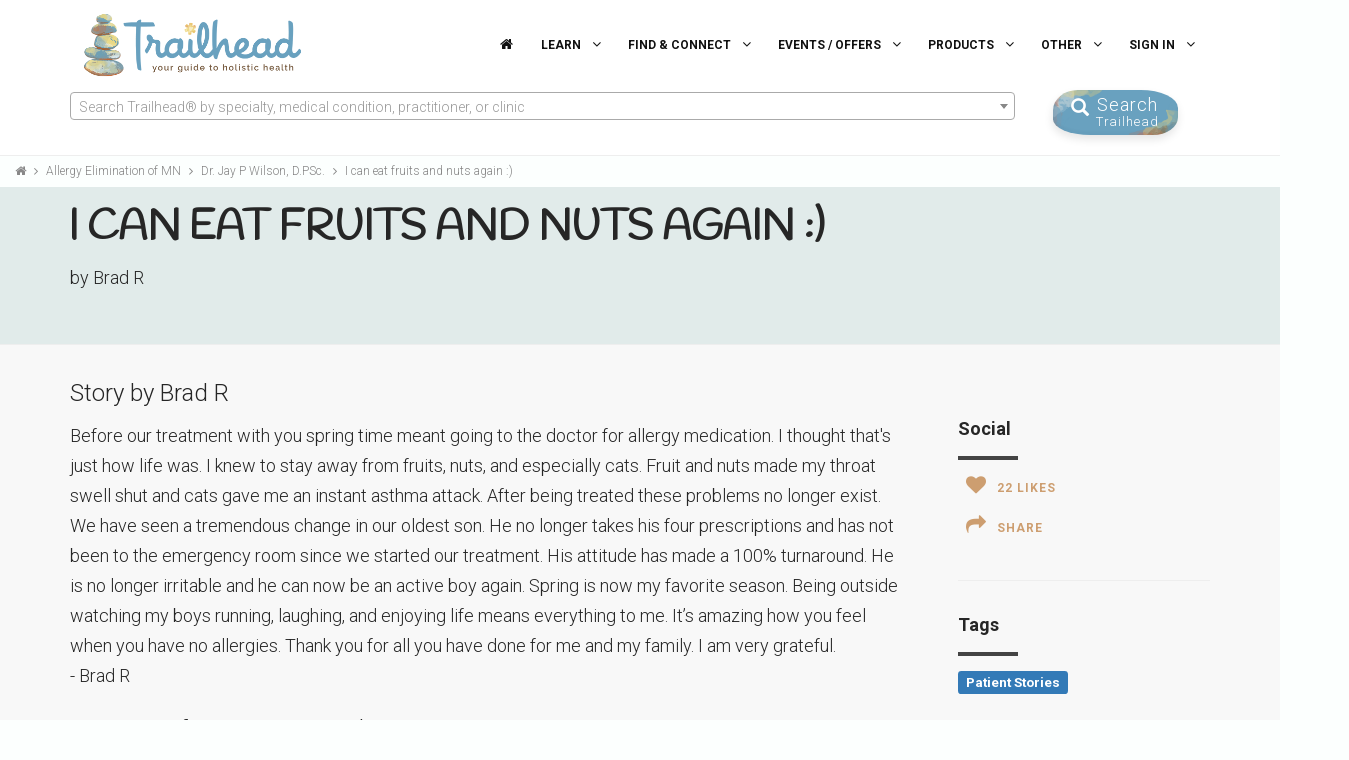

--- FILE ---
content_type: text/html; charset=UTF-8
request_url: https://trailheadhealth.com/allergyeliminationofmn/jaywilson/i-can-eat-fruits-and-nuts-again
body_size: 12850
content:
<!DOCTYPE html>
<html lang="en">
    <head>
        <meta charset="utf-8">
        <meta http-equiv="X-UA-Compatible" content="IE=edge">
        <meta name="viewport" content="width=device-width, initial-scale=1, maximum-scale=1" />
        <meta name="msvalidate.01" content="7891F5CB4B1700AFED918B156A7597C5" />
        <meta name="p:domain_verify" content="595fae8582a8cd69f03da94b00fb5132"/>

		

		
				
				<link rel="apple-touch-icon" sizes="180x180" href="/favicons/apple-touch-icon.png">
		<link rel="icon" type="image/png" href="/favicons/favicon-32x32.png" sizes="32x32">
		<link rel="icon" type="image/png" href="/favicons/favicon-16x16.png" sizes="16x16">
		<link rel="manifest" href="/favicons/manifest.json">
		<link rel="mask-icon" href="/favicons/safari-pinned-tab.svg" color="#5bbad5">
		<link rel="shortcut icon" href="/favicons/favicon.ico">
		<meta name="msapplication-config" content="/favicons/browserconfig.xml">
		<meta name="theme-color" content="#ffffff">

		<meta property="og:image" content="/assets/ecl-polo/images/trailhead_logo3.png" />


        <title>I can eat fruits and nuts again :) | Trailhead</title>
        
		<!-- Google Analytics -->
		<!-- Global site tag (gtag.js) - Google Analytics -->
		<script async src="https://www.googletagmanager.com/gtag/js?id=UA-97991533-1"></script>
		<script>
		  window.dataLayer = window.dataLayer || [];
		  function gtag(){dataLayer.push(arguments);}
		  gtag('js', new Date());

		  gtag('config', 'UA-97991533-1');
		</script>


		<!-- End Google Analytics -->

		<!-- Bootstrap Core CSS -->
		<link href="/assets/polo/vendor/bootstrap/css/bootstrap.min.css" rel="stylesheet" media="screen" >
		<link href="/assets/polo/vendor/fontawesome/css/font-awesome.min.css" type="text/css" rel="stylesheet">
		<link href="/assets/polo/vendor/animateit/animate.min.css" rel="stylesheet">

		<!-- Vendor css -->
		<link href="/assets/polo/vendor/owlcarousel/owl.carousel.css" rel="stylesheet">
		

		<link href="/assets/polo/vendor/magnific-popup/magnific-popup.css" rel="stylesheet">

		<!-- Template base -->
		<link href="/assets/polo/css/theme-base.css?v=20160907" rel="stylesheet">

		<!-- Template elements -->
		<link href="/assets/polo/css/theme-elements.css" rel="stylesheet">


		<!-- Responsive classes -->
		<link href="/assets/polo/css/responsive.css" rel="stylesheet">

		<!--[if lt IE 9]>
		<script src="http://css3-mediaqueries-js.googlecode.com/svn/trunk/css3-mediaqueries.js"></script>
		<![endif]-->

		<!-- Template color -->
		<!--
		<link href="/assets/polo/css/color-variations/blue.css" rel="stylesheet" type="text/css" media="screen" title="blue">
		-->

		
		<!-- LOAD GOOGLE FONTS & CUSTOM COLORS -->
					
						<link href='https://fonts.googleapis.com/css?family=Satisfy|Handlee|Roboto:400,300,700|Raleway:400,700|Open+Sans' rel='stylesheet' type='text/css'>
			
			<link href="/assets/ecl-polo/css/custom_colors_site_1.css?v=20161104" rel="stylesheet" type="text/css" media="screen" title="blue">
		
		<!-- CSS CUSTOM STYLE -->
		<link rel="stylesheet" type="text/css" href="/assets/polo/css/custom.css" media="screen" />

		<!-- fancy buttons -->
		<link href="/assets/ecl-polo/css/stylized_buttons.css?v=20171006" rel="stylesheet" type="text/css" media="screen">


		<!-- make life easier and load jquery up here -->
		<script src="/assets/polo/vendor/jquery/jquery-1.11.2.min.js"></script>

		<!-- BC jQuery shortcuts -->
		<script src="/js/jquery_shortcuts.js?v=20161104"></script>

		<!-- royal slider basic stylesheet -->
		<link rel="stylesheet" href="/assets/vendor/royalslider/royalslider.css">

		<!-- royal slider skin stylesheet (change it if you use another) -->
		<link rel="stylesheet" href="/assets/vendor/royalslider/skins/default/rs-default.css">
		<!-- <link rel="stylesheet" href="/assets/vendor/royalslider/skins/default-inverted/rs-default-inverted.css"> -->

		<!-- ECLFLIPBOOK Category Stylesheet -->
					<link rel="stylesheet" type="text/css" href="/assets/vendor/eclflipbook/eclflipbook_responsive.css?v=20170718"  /> <!-- media="screen" -->
				
		<!-- endless scroll -->
		<!-- <script src="/assets/ecl-polo/js/jquery.endless-scroll.js"></script> -->
		
		<!-- masonry -->
		<!-- http://masonry.desandro.com/#cdn -->
		<script src="https://npmcdn.com/masonry-layout@4.0/dist/masonry.pkgd.min.js"></script>
		<!-- http://imagesloaded.desandro.com/#install -->
		<script src="https://npmcdn.com/imagesloaded@4.1/imagesloaded.pkgd.min.js"></script>
		
		<!-- location javascript -->
		<script src="/js/location.js?v=2"></script>
		
		<!-- sticky items -->
		<!-- http://stickyjs.com -->
		<script src="/assets/vendor/garand_sticky/jquery.sticky.js"></script>
		

		<!-- random useful styles -->
		<style>
			.grey {
				color:grey;
			}
			.caption {
				color:grey;
				font-size: 12px;
			}
			.alignright {
				float: right;
			}
			
			/* attempt youtube play icon over videos */
			/* https://stackoverflow.com/questions/5123489/how-to-overlay-a-play-button-over-a-youtube-thumbnail-image */
			.youtubeVideoContainer { position: relative; }

			.youtubeVideoContainer span.youtubeIcon {
			   position: absolute;
			   display: block;
			   background: url(/graphics/youtube_full_color_icon/social/64px/red/youtube_social_icon_red.png) no-repeat;
			   height: 45px;
			   width: 64px;
			   top: 50%;
			   left: 50%;
			   margin: -22px 0 0 -32px;
			   border: 0 none red;
			}
			
			/* https://stackoverflow.com/questions/3922739/limit-text-length-to-n-lines-using-css */
			.twoLinesOnly {
				
			}
		</style>


<!-- sharethis -->
<script type="text/javascript" src="https://platform-api.sharethis.com/js/sharethis.js#property=683b1d3d84860b001ace80d9&product=inline-share-buttons&source=platform" async="async"></script>





<!-- https://select2.github.io -->
<link href="/assets/vendor/select2/css/select2.min.css" rel="stylesheet" />
<script src="/assets/vendor/select2/js/select2.min.js"></script>

<!-- https://github.com/select2/select2-bootstrap-theme -->
<link rel="stylesheet" href="https://cdnjs.cloudflare.com/ajax/libs/select2-bootstrap-theme/0.1.0-beta.10/select2-bootstrap.min.css">


<!-- jQuery Validator -->
<!-- http://jqueryvalidation.org/ -->
<script src="/js/jquery.validate.min.js"></script>





<!-- begin responsive video -->
<style>
	video {
	  width: 100%    !important;
	  height: auto   !important;
	}
</style>
<script>
	$(function() {
		
		var $allVideos = $("iframe[src^='http://player.vimeo.com'], iframe[src^='https://player.vimeo.com'], iframe[src^='https://www.youtube.com'], iframe[src^='http://www.youtube.com'], object, embed");
	
		$allVideos.each(function() {
			$fluidEl = $(this).closest("figure");
			$(this)
				// jQuery .data does not work on object/embed elements
				.attr('data-aspectRatio', this.height / this.width)
				.removeAttr('height')
				.removeAttr('width');
			
		});
		$(window).resize(function() {
			$allVideos.each(function() {
			
				$fluidEl = $(this).closest("figure");
				var newWidth = $fluidEl.width();
				var $el = $(this);
				//console.log('WxH: '+newWidth+'x'+(newWidth * $el.attr('data-aspectRatio')));
				$el
					.width(newWidth)
					.height(newWidth * $el.attr('data-aspectRatio'));
			
			});
		}).resize();
	});
	


</script>
<!-- end responsive video -->

<!-- begin inline video player -->
<script>
	function playInlineVideo(id_video) {
		console.log('starting playInlineVideo');
		$.ajax({
			url: '/pinterest_ajax_helper.php?command=fetchInlineVideoCode&id_video='+id_video,
			method: 'get',
			dataType: 'json',
			success: function(data) {
				console.log('data = ');
				console.log(data);
				if(data.success==true) {
					$('#videoPlayerDiv').html(data.html);
					/*
					$('html, body').animate({
						scrollTop: $("#videoPlayerDiv").offset().top
					}, 2000);
					*/
					var offset = $('#videoPlayerDiv').offset();
					console.log('offset.top = '+offset.top);
					var desiredPosition = offset.top - $('#header').height();
					console.log('desiredPosition = '+desiredPosition);
					$('html, body').animate({ scrollTop: (desiredPosition) }, 0);
					
				} else {
					// error
				}
			}
		});
				
	}
</script>
<!-- end inline video player -->

<!-- autocomplete requires jqueryui -->
<link rel="stylesheet" href="https://ajax.googleapis.com/ajax/libs/jqueryui/1.11.4/themes/smoothness/jquery-ui.css">
<script src="https://ajax.googleapis.com/ajax/libs/jqueryui/1.11.4/jquery-ui.min.js"></script>

<!-- begin general search input's auto-suggest -->
<script>
	$( function() {
		$( ".generalSearch" ).autocomplete({
		  // source: "/api/general_search_input.php?input="+$(this).val(),
		  source: "/api/general_search_input.php",
		  /*
		  source: function(request, response) {
			$.getJSON("/api/general_search_input.php", { input: $(this).val() }, 
					  response);
		  },
		  */
		  minLength: 2,
		  select: function( event, ui ) {
		  	/*
			log( ui.item ?
			  "Selected: " + ui.item.value + " aka " + ui.item.id :
			  "Nothing selected, input was " + this.value );
			*/
		  }
		});
		/*
		function log( message ) {
		  $( "<div>" ).text( message ).prependTo( "#log" );
		  $( "#log" ).scrollTop( 0 );
		}
		*/
	});
</script>
<style>
  .ui-autocomplete-loading {
    background: white url("/assets/ecl-polo/images/loading_animated.gif") right center no-repeat;
  }
  /* the header has a high z-index, this needs to be higher */
  .ui-autocomplete {
	z-index: 10000;
	}
</style>
<!-- end general search input's auto-suggest -->


		<!-- ECAMLINK STYLES -->
		<link rel="stylesheet" type="text/css" href="/assets/ecl-polo/css/style.css?v=20180401" media="screen" />
		<link rel="stylesheet" type="text/css" href="/assets/ecl-polo/css/print.css" media="print" />


<!-- Geo IP Lookup -->
<script>


	var globalLAT = '';
	var globalLNG = '';

</script>




			<!-- Site-specific stylesheet -->
		<link rel="stylesheet" href="/assets/ecl-polo/css/styles_site_1.css?v=201805091" media="all">
		
	
    </head>
    <body class="wide no-page-loader" style="background-color: #FCFFFE;">

        <!-- SITE LOADER -->
        
        <!--
        disabled on 2016-03-22 to avoid any possible issues with it displaying when it shouldn''t.
        -->
        <!-- 
        <div class="loader-wrapper">
            <div class="loader">
                <img width="40" src="/assets/polo/images/svg-loaders/puff.svg" alt="">
                <span class="loader-title">Page is loading, just a sec...</span>
            </div>
        </div>
        -->
        <!-- END: SITE LOADER -->

        <!-- WRAPPER -->
        <div class="wrapper">
        	
        	
        	
				<!-- HEADER -->
				<header id="header" class="header-no-sticky noprint">
					<div id="header-wrap">
						<div class="container">

							<!--LOGO-->
							<div id="logo">
								<a href="/" class="logo" >
									<!-- <img src="/assets/ecl-polo/images/wahi_logo2.png" alt="Wahi"> -->
									<img src="/assets/ecl-polo/images/trailhead_logo3.png" alt="TrailHead Health Logo">
								
								</a>
							</div>
								 <!-- data-dark-logo="/assets/polo/images/logo-dark.png" -->
								 <!-- style="width: 158px;height : auto;" -->
								<!-- 
								<span style="font-family: 'Satisfy', cursive;font-size:25px;color: #c2d44e;">
									Therapeutic Clinics
								</span>
								-->
							
								<!-- /assets/polo/images/logo.png -->
							
							<!--END: LOGO-->

							<!--MOBILE MENU -->
							<div class="nav-main-menu-responsive">
								<button class="lines-button x" type="button" data-toggle="collapse" data-target=".main-menu-collapse">
									<span class="lines"></span>
								</button>
							</div>
							<!--END: MOBILE MENU -->
						
													
													
							<!--NAVIGATION-->
							<div class="navbar-collapse collapse main-menu-collapse navigation-wrap">
								<div class="container">
									<nav id="mainMenu" class="main-menu mega-menu">
										<ul class="main-menu nav nav-pills">
										
																																																										<li class='basicLink ' id="194637205" onclick="poloMakeMenuActive('194637205')">
																	<a href="/">
																																					<i class="fa fa-home"></i>
																																																					</a>
																</li>
																												
																																													<li class="dropdown ">
																	<a href="#">Learn <i class="fa fa-angle-down"></i> </a>
																	<ul class="dropdown-menu">
																																					<li>
																				<a href="/learn/?by=specialty#searchbox"  >
																																										By Specialty																				</a>
																			</li>
																																					<li>
																				<a href="/learn/?by=condition#searchbox"  >
																																										By Condition																				</a>
																			</li>
																																					<li>
																				<a href="/learn/?by=video#searchbox"  >
																																										By Video																				</a>
																			</li>
																																					<li>
																				<a href="/how-we-guide-you"  >
																																										How We Guide You																				</a>
																			</li>
																																					<li>
																				<a href="/learn#browse"  >
																																										Browse our Library																				</a>
																			</li>
																																					<li>
																				<a href="/about-us"  >
																																										About Us																				</a>
																			</li>
																																			</ul>
																</li>
																												
																																													<li class="dropdown ">
																	<a href="#">Find & Connect <i class="fa fa-angle-down"></i> </a>
																	<ul class="dropdown-menu">
																																					<li>
																				<a href="/directory/?org_type=mpc"  >
																																										With Practitioners																				</a>
																			</li>
																																					<li>
																				<a href="/directory/?org_type=mpc"  >
																																										With Clinics																				</a>
																			</li>
																																					<li>
																				<a href="/directory/?org_type=icc"  >
																																										With Integrative Care Clinics																				</a>
																			</li>
																																					<li>
																				<a href="/directory/?org_type=school"  >
																																										With Schools																				</a>
																			</li>
																																			</ul>
																</li>
																												
																																													<li class="dropdown ">
																	<a href="#">Events / Offers <i class="fa fa-angle-down"></i> </a>
																	<ul class="dropdown-menu">
																																					<li>
																				<a href="/events"  >
																																										Near Me																				</a>
																			</li>
																																					<li>
																				<a href="https://trailheadhealth.com/offers/getridofallergiesinkids" target='_blank' >
																																										Getridofallergiesinkids																				</a>
																			</li>
																																			</ul>
																</li>
																												
																																													<li class="dropdown ">
																	<a href="#">Products <i class="fa fa-angle-down"></i> </a>
																	<ul class="dropdown-menu">
																																					<li>
																				<a href="/featured-products"  >
																																										Browse Products																				</a>
																			</li>
																																			</ul>
																</li>
																												
																																													<li class="dropdown ">
																	<a href="#">Other <i class="fa fa-angle-down"></i> </a>
																	<ul class="dropdown-menu">
																																					<li>
																				<a href="/practitioners"  >
																																										Practitioner																				</a>
																			</li>
																																					<li>
																				<a href="/iccs"  >
																																										Integrative Care Clinic																				</a>
																			</li>
																																					<li>
																				<a href="/hiring-facilities"  >
																																										Hiring Facilty																				</a>
																			</li>
																																					<li>
																				<a href="/schools"  >
																																										School																				</a>
																			</li>
																																					<li>
																				<a href="/vendors"  >
																																										Vendor																				</a>
																			</li>
																																			</ul>
																</li>
																												
																																													<li class="dropdown ">
																	<a href="#">Sign In <i class="fa fa-angle-down"></i> </a>
																	<ul class="dropdown-menu">
																																					<li>
																				<a href="/consumer/login.php"  >
																																										Consumer																				</a>
																			</li>
																																					<li>
																				<a href="/admin/login.php"  >
																																										Professional																				</a>
																			</li>
																																			</ul>
																</li>
																												
																								
										
											<!-- 
											<li class='basicLink' >
												<a href="https://trailheadhealth.com"><i class="fa fa-home"></i></a>
											</li>

											<li class='basicLink' >
												<a href="/directory">Directory</a>
											</li>
											<li class='basicLink selectedNavItem' >
												<a href="/subscription/pricing">Subscription Pricing</a>
											</li>
										
											<li class='basicLink' >
												<a href="/landing_page.php">Education</a>
											</li>
											-->
										
											 										
																					</ul>
									</nav>
								</div>
																	<div class='header_search_bar'>
										<div style='padding-bottom: 20px;'>
											<form action="/controllers/search" class=' ' method='post'> <!-- text-center -->
	<input type='hidden' name='command' value='general_search'>
	<div class='row'>
		<div class='col-xs-12 col-sm-9 col-md-10 col-lg-10'>
			
			<!--
			<input type="text"  class='form-control generalSearch' name='raw_input' placeholder="Search Trailhead® by specialty, medical condition, practitioner, or clinic">
			-->
						
			<div id='generalSearchDiv' style='font-size: 14px;' > <!-- style="width: 400px; position: fixed; top: 5px; z-index: 99999;" -->
				<select name='general_search_terms[]' id='generalsearch_1485735526' class='form-control generalSearch' style=''  size='1' onchange=""  onclick=""  onblur=""></select>			</div>
			<script type="text/javascript">
				$(document).ready(function() {
				  $("#generalsearch_1485735526").select2({
					  minimumInputLength: 1,
					  width: '100%', // https://github.com/select2/select2/issues/3278
					  //theme: "bootstrap",
					  placeholder: "Search Trailhead® by specialty, medical condition, practitioner, or clinic",
					  ajax: {
						url: '/pinterest_ajax_helper.php?command=select2_list_suggest',
						dataType: 'json',
						delay: 250,
						/* tags: true, */
						data: function (params) {
						  return {
							q: params.term, // search term
							page: params.page
						  };
						},
						processResults: function (data) {
							return {
								results: $.map(data, function (item) {
									if(typeof item != 'undefined') {
										return {
											text: item.tag_value,
											id: item.tag_id
										}
									}
								})
							};
						}
					  }
					});
				});
			</script>
			
		</div>
		<div class='col-xs-12 col-sm-3 col-md-2 col-lg-2'>
			
			
			<div class=" logoButton searchLogoButton " 
				style='height: 45px; width:125px;margin-left:5%;line-height:10px;cursor:pointer;' 
				onclick="$(this).closest('form').submit();">
					<table cellpadding=0 cellspacing=0 border=0>
						<tr>
							<td valign='top'>
								<span class='glyphicon glyphicon-search ' style='padding-top:7px;'></span>
							</td>
							<td>
								<div style='padding-top:10px;padding-left: 5px;'>Search</div>
								<div style='padding-top:7px;padding-left: 5px;font-size:13px;'>Trailhead</div>
							</td>
						</tr>
					</table>
			</div>
			
		</div>
	</div>
</form>
										</div>
									</div>
															</div>
							<!--END: NAVIGATION-->
						</div>
					</div>
				</header>
				<!-- END: HEADER -->
			
			<!-- display notices and warnings -->
						

            <!--------------------------------------------------------------------------------------------------------->

            <div id='bodyArea'>


			<div class="breadcrumb classic text-left">
				<ul>
					<li><a href="https://trailheadhealth.com"><i class="fa fa-home"></i></a> </li>
																		<li>
																				Allergy Elimination of MN													</li>
																		<li>
																					<a href="https://trailheadhealth.com/allergyeliminationofmn/jaywilson">
														Dr. Jay P Wilson, D.PSc.															</a>
													</li>
																		<li>
																					<a href="https://trailheadhealth.com/allergyeliminationofmn/jaywilson/i-can-eat-fruits-and-nuts-again">
														I can eat fruits and nuts again :)															</a>
													</li>
									</ul>
			</div>
		


	<!-- PAGE TITLE -->
	
<section id="page-title" class="very-short-padding" style=""> <!-- style="background: url('/assets/polo/images/pattern/pattern19.png');" -->
    <div class="container">
        <div class="page-title col-md-12">
            <h1>I can eat fruits and nuts again :)</h1>
                        <div class='decoratedLinks'>by Brad R</div>
            <div class='decoratedLinks'></div>
        </div>
        		
        <!-- 
        <div class="breadcrumb col-md-4">
            <ul>
                <li><a href="#"><i class="fa fa-home"></i></a>
                </li>
                <li><a href="#">Home</a>
                </li>
                <li><a href="#">Page title</a>
                </li>
                <li class="active"><a href="#">Page title version</a>
                </li>
            </ul>
        </div>
        -->
    </div>
</section>
	<!-- END: PAGE TITLE -->


	<section class="content">
		<div class="container">

					
						<div class="row ">

				<!-- post content -->
				<div class="post-content col-md-9 " > <!-- clearfix is needed to avoid a weird mobile bug where the sidebar was using the entire row height and blocking links on this column -->
					<!-- Post item-->
					<div class="post-item">
						<div class="post-content-details decoratedLinks">
																																									
																								<h3>Story by Brad R</h3>
									<div style='padding-bottom: 20px;'>
										Before our treatment with you spring time meant going to the doctor for allergy medication. I thought that's just how life was. I knew to stay away from fruits, nuts, and especially cats. Fruit and nuts made my throat swell shut and cats gave me an instant asthma attack. After being treated these problems no longer exist. We have seen a tremendous change in our oldest son. He no longer takes his four prescriptions and has not been to the emergency room since we started our treatment. His attitude has made a 100% turnaround. He is no longer irritable and he can now be an active boy again. Spring is now my favorite season. Being outside watching my boys running, laughing, and enjoying life means everything to me. It’s amazing how you feel when you have no allergies. Thank you for all you have done for me and my family. I am very grateful.										<br> - Brad R									</div>
								
									<h3>Response from Dr. Jay P Wilson, D.PSc.</h3>
																					
							<div class="post-description">
								<p>
									<p>“There is hardly a symptom or condition that is not either caused, aggravated, or accelerated by allergies.” I have worked with allergies for over 40 of my 50+ years. However, it is just in the last 20 years that the techniques and methods to actually eliminate allergies and not just treat them.Book your <a href="https://www.schedulicity.com/scheduling/CCC36Y" target="_blank" rel="noreferrer noopener">consultation</a> with me today. Learn more at <a href="http://allergyelimination.org/" target="_blank" rel="noreferrer noopener">allergyelimination.org</a>!</p>
								</p>
							</div>
							
						</div>
					</div>


			
				</div>
				<!-- END: post content -->

				
			
			
			
			
			<!-- Sidebar-->
			<div class="sidebar col-md-3" style="padding-top:40px;">

				<!--widget tags -->
				<div class="widget clearfix widget-tags">
					<h4 class="widget-title">Social</h4>
					
					<div class='commandbuttons'>
						<div>
										<!-- Button trigger modal -->
		<!--
		<button type="button" class="btn btn-primary btn-lg" data-toggle="modal" data-target="#captchaModal">
		  Launch demo modal
		</button>
		-->
		<button class="js-submit button themeColored  rounded flatSmallerButton" type="button" id='likeButton' data-toggle="modal" data-target="#captchaModal">
			<i class="fa fa-heart"></i><strong id='likeCount'>22</strong> Likes		</button>
		<!-- http://stackoverflow.com/questions/18235549/recaptcha-box-not-being-aligned-correctly -->

<!-- http://getbootstrap.com/javascript/#modals -->
<!-- Modal -->


<div class="modal fade noprint" id="captchaModal" tabindex="-1" role="dialog" aria-labelledby="myModalLabel">
  <div class="modal-dialog " role="document"> <!-- modal-sm -->
    <div class="modal-content">
    	<!-- 
      <div class="modal-header">
        <button type="button" class="close" data-dismiss="modal" aria-label="Close"><span aria-hidden="true">&times;</span></button>
        <h4 class="modal-title" id="myModalLabel">Modal title</h4>
      </div>
      	-->
      <form action="/controllers/visitor.php" method='post'>
		<div class="modal-body">
			<input type='hidden' name='command' value='verify_google_captcha'>
			<input type='hidden' name='action' id='post_captcha_action' value='create_like'>
			<input type='hidden' name='id_external' id='captchaModalIDexternal' value='78'>
			<input type='hidden' name='external_kind' id='captchaModalExternalKind'  value='story'>
			<div class="g-recaptcha" data-sitekey="6LdQGgcUAAAAAEuUYVO_-zuIJLT9KVVg8acFRh3x" id="gcaptcha146236778"></div>
		</div>
		<div class="modal-footer">
			<button type="button" class="btn btn-default" data-dismiss="modal">Close</button>
			<button type="submit" class="btn btn-primary">Continue</button>
		</div>
      </form>
    </div>
  </div>
</div>

	
						</div>
							
						<div>
														<button class="js-submit button themeColored  rounded flatSmallerButton" type="button" onclick="$('#shareThisButtons').toggle('blind');window.dispatchEvent(new Event('resize'));">
								<i class="commandButtonIcon fa fa-share" ></i>Share
							</button>
							<div class='text-left ' style="display:none;" id='shareThisButtons'>
								
<div class="sharethis-inline-share-buttons"></div>
							</div>
						</div>
					</div>
										
					
					
					
					<!-- 
					<div class="tags">
						<a href="#">Social Icons Here</a>
					</div>
					-->
				</div>
				<!--end: widget tags -->

				<!--widget author -->
								
				
								
				
				<!--widget tags -->
									<div class="widget clearfix widget-tags">
						<h4 class="widget-title">Tags</h4>
						<div class="tags">
							<span class="label label-primary">Patient Stories</span> 						</div>
					</div>
								<!--end: widget tags -->

				<!--widget categories -->
									<div class="widget clearfix widget-tags">
						<h4 class="widget-title">Health Topics &amp; Modalities</h4>
						<div class="tags">
							<span class="label label-default">Holistic Allergist</span> <span class="label label-default">Allergies</span> 						</div>
					</div>
								<!--end: widget categories -->

				
				<!-- start: More from this Author -->
												<div class="widget clearfix widget-tags decoratedLinks">
									<h4 class="widget-title">More from this Author</h4>
									<ul>
										<li class='twoLinesOnly'><a href="https://trailheadhealth.com/allergyeliminationofmn/jaywilson/twins-roxy-and-shelly-had-over-60-allergies-each-see-how-they-resolved-them-1">Twins Roxy and Shelly had Over 60 Allergies…</a></li><li class='twoLinesOnly'><a href="https://trailheadhealth.com/allergyeliminationofmn/jaywilson/pam-s-experience-with-allergies-and-getting-them-eliminated-with-dr-wilson-d-psc-1">Pam's Experience with Allergies and getting…</a></li><li class='twoLinesOnly'><a href="https://trailheadhealth.com/allergyeliminationofmn/jaywilson/hear-jen-s-personal-journey-with-allergies-and-working-with-dr-wilson-d-psc-1">Hear Jen's Personal Journey with Allergies …</a></li><li class='twoLinesOnly'><a href="https://trailheadhealth.com/allergyeliminationofmn/jaywilson/allergies-and-auto-immune-type-symptoms-could-they-be-related-1">Allergies and Auto-Immune type Symptoms: Co…</a></li><li class='twoLinesOnly'><a href="https://trailheadhealth.com/allergyeliminationofmn/jaywilson/could-you-be-allergic-to-your-car-seats-formaldehyde-1">Could You be Allergic to Your Car Seats? Fo…</a></li><li class='twoLinesOnly'><a href="https://trailheadhealth.com/allergyeliminationofmn/jaywilson/from-severe-allergies-to-complete-allergy-elimination">From Severe Allergies to Complete Allergy E…</a></li><li class='twoLinesOnly'><a href="https://trailheadhealth.com/allergyeliminationofmn/jaywilson/getting-rid-of-allergies-gilbert-family-shares-their-story">Getting rid of allergies - Gilbert Family s…</a></li><li class='twoLinesOnly'><a href="https://trailheadhealth.com/allergyeliminationofmn/jaywilson/allergy-screening-in-children-only-36-00">Allergy Screening in Children only $36.00 </a></li><li class='twoLinesOnly'><a href="https://trailheadhealth.com/allergyeliminationofmn/jaywilson/how-a-holistic-doctor-handles-allergies">How a holistic doctor handles allergies.</a></li><li class='twoLinesOnly'><a href="https://trailheadhealth.com/allergyeliminationofmn/jaywilson/allergy-elimination-foods-to-avoid-by-dr-jay-wilson-d-psc">Allergy Elimination - Foods to Avoid by Dr.…</a></li>									</ul>
								</div>
											<!-- end: More from this Author -->
				
				
								<!--end: widget author -->
				
				
				<!-- start: More from this Author -->
					
				<!-- end: More from this Author -->

			</div>
			<!-- END: Sidebar-->
			
						
			
			</div>
		</div>
	</section>


	<script>
		//$('#primaryForm').validate();
	</script>
			</div> <!-- #bodyArea -->

							<!-- FOOTER -->
				<footer class=" noprint" id="footer"> <!-- background-grey-->
					<div class="footer-content">
						<div class="container">
							<div class="row">
								<div class="col-sm-6">
									<a href="/" class="logo" >
										<img src="/assets/ecl-polo/images/trailhead_logo3.png" style="height: 100px;" alt="Trailhead Health Logo">
									</a>
								</div>
								<div class="col-sm-6 text-right">
									<div style="padding-top:20px;font-size:26px;">
										Your Guide to Holistic Health
									</div>
								</div>
							</div>
							<div class="seperator seperator-grey seperator-simple"></div>
							<div class="row decoratedLinks">


								<div class="col-md-4 col-sm-6">
									<div class="widget clearfix " > <!-- widget-contact-us style="background-image: url('/assets/polo/images/world-map.png'); background-position: 50% 55px; background-repeat: no-repeat" -->
										<h4 class="widget-title">For Consumers</h4>
										<ul class="list-small list-icons"> <!-- list-large -->
											<li><a href="/learn/?by=specialty#searchbox">Research Therapies</a></li>
											<li><a href="/directory">Practitioner Map</a></li>
											<li><a href="/learn/?by=condition#searchbox">Search a Condition</a></li>
											<li><a href="/events">Search Events</a></li>
											<li><a href="/learn/#browse">Browse our library</a></li>
											<li>
												<i class="fa fa-share-square-o"></i>
												<a class='clickable' onclick="$('#shareFooterWidget').toggle('blind');">Share w/Friend</a>
												<div id='shareFooterWidget' style="display:none;">
													
<div class="sharethis-inline-share-buttons"></div>
												</div>
											</li>
											<li><a href="/consumer/login.php">Sign In</a></li>
											<li><i class="fa fa-home"></i> <a href="/">Home</a></li>
											<!--
											<li><a href="/about-us">About Us</a></li>
											-->
											
											<!--
											<li><i class="fa fa-map-marker"></i>
												<strong>Address:</strong> 795 Folsom Ave, Suite 600
												<br>San Francisco, CA 94107</li>
											<li><i class="fa fa-phone"></i><strong>Phone:</strong> (123) 456-7890 </li>
											<li><i class="fa fa-envelope"></i><strong>Email:</strong> <a href="mailto:first.last@example.com">first.last@example.com</a>
											</li>
											<li><i class="fa fa-clock-o"></i>Monday - Friday: <strong>08:00 - 22:00</strong>
												<br>Saturday, Sunday: <strong>Closed</strong>
											</li>
											-->
										</ul>
									</div>
								</div>
								<div class="col-md-4 col-sm-6">
									<div class="widget clearfix "> <!-- widget-tweeter -->
										<h4 class="widget-title">For Practitioners</h4>
										<ul class="list-small list-icons"> <!-- list-tweets list-medium -->
											<li><a href="/practitioners">Why Join</a></li>
											<li><a href="/subscription/pricing">Subscribe</a></li>
											<li><a href="/admin/login.php">Sign In</a></li>
											<li><a href="/events">Events</a></li>
											<!-- 
											<li>I just closed a deal in 14 minutes on EchoSign eSignature solution <a href="https://t.co/LNw6ludJ3S">https://t.co/LNw6ludJ3S</a>
												<span class="list-tweets-date">10 days ago</span>
											</li>
											<li>
												I love Dropbox because Simple it is the best for saving all important files that worth! <a href="https://t.co/EQvlz88Xht ">https://t.co/EQvlz88Xht </a>
												<span class="list-tweets-date">10 days ago</span>
											</li>
											-->



										</ul>

									</div>
								
									<div class="widget clearfix ">
										<h4 class="widget-title">For Schools</h4>
										<ul class="list-small list-icons"> <!-- list-tweets list-medium -->
											<li><a href="/schools">Why Join</a></li>
											<li><a href="/subscription/school">Subscribe</a></li>
											<li><a href="/admin/login.php">Sign In</a></li>
										
										</ul>

									</div>
								</div>

								<div class="col-md-4 col-sm-6">
								
									<div class="widget clearfix ">
										<h4 class="widget-title">For Hiring Facilities</h4>
										<ul class="list-small list-icons"> <!-- list-tweets list-medium -->
											<li><a href="/hiring-facilities">Why Join</a></li>
											<li><a href="/subscription/hiring-facility">Subscribe</a></li>
											<li><a href="/admin/login.php">Sign In</a></li>
										
										</ul>

									</div>
																			<div class="widget clearfix ">
											<h4 class="widget-title">For Vendors</h4>
											<ul class="list-small list-icons"> <!-- list-tweets list-medium -->
												<li><a href="/vendors">Why Join</a></li>
												<li><a href="/subscription/vendor">Subscribe</a></li>
												<li><a href="/admin/login.php">Sign In</a></li>
											</ul>
										</div>
																		<!-- 
									<div class="widget clearfix ">
										<h4 class="widget-title">General</h4>
										<ul class="list-small list-icons">
											<li><a href="/donate">Donate</a></li>
										</ul>
									</div>
									-->
									<!-- 
									<div class="widget clearfix ">
										<h4 class="widget-title">For Vendors</h4>
										<ul class="list-small list-icons">
											<li>Subscribe</li>
											<li><a href="/admin/login.php">Sign In</a></li>
										</ul>
									</div>
									-->
								
																		<!-- 
								
									<div class="widget clearfix widget-newsletter">
										<form action="#" method="get" class="form-inline form-transparent-fields">
											<h4 class="widget-title">Newsletter</h4>
											<small>Stay informed on our latest news!</small>
											<div class="input-group">
												<span class="input-group-addon"><i class="fa fa-paper-plane"></i></span>
												<input type="email" aria-required="true" name="widget-subscribe-form-email" class="form-control required email" placeholder="Enter your Email">
									<span class="input-group-btn">
											<button type="submit" class="btn btn-primary"><i class="fa fa-paper-plane"></i></button>
										</span>
											</div>
										</form>
									</div>
									-->

								</div>
							</div>
						</div>
					</div>
					<div class="copyright-content">
						<div class="container">
							<div class="row">
								<div class="copyright-text col-md-4 ">
									
									
									
									&copy; copyright 2014-2026									by 
									Trailhead Health, LLC.
									
									<br>
									<a href="https://trailheadhealth.com/terms-and-conditions">Terms & Conditions</a> / <a href="/privacy-policy">Privacy Policy</a>
							
								</div>
								<div class="copyright-text col-md-2 ">
									<a href="/help">Help</a>
									<br>
									<a href="/about-us">About Us</a>
									<br>
									<a href="/contact-us">Contact Us</a>
								</div>
								<div class="copyright-text col-md-3 ">
									Trailhead Health
									<br>P.O. Box 1332
									<br>Minnetonka, MN 55345-9909

								</div>
								<div class="col-md-3">
									<div class="social-icons">
										<ul>
											<li class="social-facebook"><a href="https://www.facebook.com/Trailhead-Health-LLC-1191653624206991/" target="_blank"><i class="fa fa-facebook"></i></a></li>
											<li class="social-twitter"><a href="https://twitter.com/TrailheadHealth" target="_blank"><i class="fa fa-twitter"></i></a></li>
											<li class="social-pinterest"><a href="https://www.pinterest.com/TrailheadHealth/" target="_blank"><i class="fa fa-pinterest"></i></a></li>
											<li class="social-linkedin"><a href="https://www.linkedin.com/in/trailheadhealth" target="_blank"><i class="fa fa-linkedin"></i></a></li>
											<li class="social-instagram"><a href="https://www.instagram.com/trailheadhealth/" target="_blank"><i class="fa fa-instagram"></i></a></li>
											
											<!-- 
											<li class="social-google"><a href="#"><i class="fa fa-google-plus"></i></a></li>
											<li class="social-vimeo"><a href="#"><i class="fa fa-vimeo-square"></i></a></li>
											<li class="social-dribbble"><a href="#"><i class="fa fa-dribbble"></i></a></li>
											<li class="social-youtube"><a href="#"><i class="fa fa-youtube-play"></i></a></li>
											<li class="social-rss"><a href="#"><i class="fa fa-rss"></i></a></li>
											-->
										</ul>
									</div>
								</div>
							</div>
							
						</div>
					</div>
					<div class="copyright-content">
						<div class="container">
							<div class="row">
								<div class="copyright-text col-md-12 ">
									TRAILHEAD and the Trailhead Logo are trademarks of Trailhead Health, LLC.  All content on this website is copyrighted, proprietary, and owned or licensed by Trailhead Health, LLC.  Unauthorized use of trademarks or website content is prohibited.  All rights of intellectual property ownership and enforcement are reserved.
								</div>
							</div>
						</div>
					</div>
				</footer>
				<!-- END: FOOTER -->
			
        </div>
        <!-- END: WRAPPER -->

        <!-- GO TOP BUTTON -->
        <a class="gototop gototop-button" href="#"><i class="fa fa-chevron-up"></i></a>

        <!--VENDOR SCRIPT-->
        <script src="/assets/polo/vendor/plugins-compressed.js"></script>

        <!-- Theme Base, Components and Settings -->
        <script src="/assets/polo/js/theme-functions.js?v=20161102"></script>

        <!-- Custom js file -->
        <script src="/assets/polo/js/custom.js"></script>

<!-- sharethis -->

<!-- addthis -->
<!-- Go to www.addthis.com/dashboard to customize your tools -->
<script type="text/javascript" src="//s7.addthis.com/js/300/addthis_widget.js#pubid=ra-5717af68d4646e9d"></script>

<script>
	// like code (used on uom bio page)
	var likeAble = true;
	function createLikeRecord(params) {
		if(likeAble) {
			console.log("Creating like for "+params.id_external);
			$('#likeCount').html(parseInt(params.current_count)+1);
			doAjaxGet({url:'/controllers/like_ajax_helper.php?command=createLike&id_external='+params.id_external+'&external_kind='+params.external_kind});
		}
		likeAble = false;
	}
	
	var likedItems = [];
	function createLikeRecordPinterestArea(params) {
		if($.inArray(params.likeIdentifier, likedItems)<0) {
			console.log("Creating like for "+params.id_external);
			$('#'+params.likeIdentifier).html(parseInt(params.current_count)+1);
			$('#'+params.likeIdentifier).parent().removeClass('heartFillable');
			$('#'+params.likeIdentifier).parent().find('i').removeClass('fa-heart-o');
			$('#'+params.likeIdentifier).parent().find('i').addClass('fa-heart');
			doAjaxGet({url:'/controllers/like_ajax_helper.php?command=createLike&id_external='+params.id_external+'&external_kind='+params.external_kind});
			likedItems.push(params.likeIdentifier);
		}
	}
	
	function pinterestLikeCaptchaHandling(params) {
		$('#pinterestLikeCaptcha').find('#captchaModalIDexternal').val(params.id_external);
		$('#pinterestLikeCaptcha').find('#captchaModalExternalKind').val(params.external_kind);
		$('#pinterestLikeCaptcha').modal('show'); 
	}
	
	$( document ).ready(function() {
		
		// http://stackoverflow.com/questions/11288516/jquery-mouseover-not-working-with-dynamically-created-element
		$('#pinterestDisplay').on('mouseover','.heartFillable', function() {
			console.log("I'm doing a mouseover for one of the hearts!");
			$(this).find('i').addClass('fa-heart');
			$(this).find('i').removeClass('fa-heart-o');
		}).on('mouseleave','.heartFillable', function() {
			console.log("I'm doing a mouseleave for one of the hearts!");
			$(this).find('i').addClass('fa-heart-o');
			$(this).find('i').removeClass('fa-heart');
		});
		
	});
	
	$(window).on("hashchange", function () {
		
		/*
		console.log("Current header height: "+$('#header').css('height'));
		setTimeout(function(){ scrollUp100Pixels() }, 0);
		*/
		var hastag = location.hash;
		var aname = hastag.substr(1);
		var position = $('[name="'+aname+'"]').position();
		var offset = $('[name="'+aname+'"]').offset();
		// var desiredPosition = position.top - 60;
		var dropPixels = $('#header').height();
		if($('#header-wrap').height() > dropPixels) {
			dropPixels = $('#header-wrap').height();
		}
		
		// var desiredPosition = position.top - dropPixels;
		var desiredPosition = offset.top - dropPixels;
		$('html, body').animate({ scrollTop: (desiredPosition) }, 100);
		
		
		console.log("I'm doing an on:hashchange, starting at: "+window.scrollY);
		console.log('hastag = '+hastag);
		console.log('aname = '+aname);
		// document.getElementById("foo").scrollHeight;
		console.log('elementScrollPosition = '+position.top);
		console.log('dropPixels = '+dropPixels);
		console.log('desiredPosition = '+desiredPosition);
		console.log('current scroll position = '+$('html').scrollTop());
		
		
	});
	
	function scrollUp100Pixels() {
		// window.scrollTo(window.scrollX, window.scrollY - 100);
		if($('#header').hasClass('header-sticky')) {
			var originalScrollPosition = window.scrollY;
			var desiredScrollPosition = originalScrollPosition - 70;
			// desiredScrollPosition -= $('#header').height();
			console.log("Current header wrap height: "+$('#header-wrap').css('height'));
			$('body').animate({ scrollTop: (desiredScrollPosition) }, 0);
			console.log("I'm doing an on:hashchange, ending at: "+window.scrollY+", should be at: "+desiredScrollPosition);
		} else {
			console.log("Header is not sticky, no need to adjust window position");
		}
	}

	
	// do various brown/green highlights.  Used on the subscription signup page and perhaps other places as well
	$('.makeBrownItemOnHover').hover(
		function() {
			// do stuff on mouseover
			$(this).find('.makeMeBrownOnHover').each(function() {
				$(this).addClass('brown-text');
			});
			$(this).find('.MakeMeGreenOnHover').each(function() {
				$(this).addClass('green-text');
			});
		},
		function () {
			// do stuff on mouseout
			$(this).find('.makeMeBrownOnHover').each(function() {
				$(this).removeClass('brown-text');
			});
			$(this).find('.MakeMeGreenOnHover').each(function() {
				$(this).removeClass('green-text');
			});
		}
	);
	
	function poloMakeMenuActive(id_li) {
		$('ul.main-menu li.basicLink').removeClass('selectedNavItem');
		$('#'+id_li).addClass('selectedNavItem');
	}
	
</script>



<!-- poll submissions -->
<script>
	function pollSubmit(params) {
		//console.log('submitting poll choice');
		//console.log(params);
		var str = $( ".pollID"+params.id_poll ).serialize();
		
		if(params.id_poll_choice) {
			str = str + '&id_poll_choice='+params.id_poll_choice;
		}
		
		//console.log('str = '+str);
		//console.log(str);
		
		doAjaxGet({updateDiv:'pollParentID'+params.id_poll, resizeWindowOnComplete: true, submitData: str, url:'/controllers/poll.php?command=submit'});
		
		
	}
	/*
	
	$('.pollForm').submit(function(event) {
		
		event.preventDefault();
		
	});
	*/
</script>
<!-- end poll submissions -->



	<script src='https://www.google.com/recaptcha/api.js?onload=CaptchaCallback&render=explicit' async defer ></script>
	<script>
		var isMobile = window.matchMedia("only screen and (max-width: 760px)");
			
		// http://stackoverflow.com/questions/1241947/how-do-i-show-multiple-recaptchas-on-a-single-page
		var CaptchaCallback = function() {
			$('.g-recaptcha').each(function() {
				var id = $(this).attr('id');
				if (isMobile.matches) {
					grecaptcha.render(id, {'size':'compact', 'sitekey' : '6LdQGgcUAAAAAEuUYVO_-zuIJLT9KVVg8acFRh3x'});
				} else {
					grecaptcha.render(id, {'sitekey' : '6LdQGgcUAAAAAEuUYVO_-zuIJLT9KVVg8acFRh3x'});
				}
			});
		};
	</script>
	

        <!-- Page specific includes -->
<div id='debugArea'></div>

    </body>
</html>

--- FILE ---
content_type: text/css
request_url: https://trailheadhealth.com/assets/polo/css/custom.css
body_size: 32
content:
/* Add your custom css styles */

--- FILE ---
content_type: text/css
request_url: https://trailheadhealth.com/assets/ecl-polo/css/style.css?v=20180401
body_size: 3252
content:
/* main menu */

/* http://stackoverflow.com/questions/25685227/how-to-display-user-profile-image-in-circle */
/*
<div class="circularCropping150 " style="background-image: url('http://placehold.it/350x750');">
</div>
*/

/* https://scotch.io/tutorials/default-sizes-for-twitter-bootstraps-media-queries */
/*==========  Mobile First Method  ==========*/

/* Custom, iPhone Retina */ 
@media only screen and (min-width : 320px) {
	#logo img {
		height: 90px;
		width: auto;
	}
}

/* Extra Small Devices, Phones */ 
@media only screen and (min-width : 480px) {

}

/* Small Devices, Tablets */
@media only screen and (min-width : 768px) {
	
}

/* Small Devices, Tablets */
@media only screen and (min-width : 768px) and (max-width: 991px) {
	
}

/* Medium Devices, Desktops */
@media only screen and (min-width : 992px) {
	.directoryLargeFormGroup {
		width: 18%;
	}
	.directoryLargeFormGroup .directoryLargeFormInput {
		width: 100%;
	}
	/* shrink the logo slightly so it'll still fit in the nav area on smaller screens */
	/*
	#logo img {
		height: auto;
		width: 170px;
		
	}
	*/
}
@media only screen and (min-width : 992px) and (max-width : 1199px) {
	#logo img {
		height: auto;
		width: 165px;
		padding-top:10px;
	}
}

/* Large Devices, Wide Screens */
@media only screen and (min-width : 1200px) {
	#logo img {
		height: 90px;
		width: auto;
	}
}


.bold {
	font-weight: bold;
}

.pinterestCategoryLinks {
	text-transform: uppercase;
	font-size: 12px;
	
}
.button.themeColored {
	margin-top:0;
}

.icon-box.center .icon {
	margin: 0 auto 2px;
}

.icon-box.disabled {
	border: 1px solid silver;
}

.mbIconBox .icon span.label {
	position: relative;
	top: 35px;
	left: -12px;
}
.mbIconBox.clickable:hover {
	/* background-color: #f6f6f6; */
	background-color: white; /* changed on 2016-10-17 by Berding because I think it looks better */
}

.post-comments {
	/* white-space: nowrap; */
}
.icon-box.disabled .icon a, 
.icon-box.disabled .icon i,
.icon-box.disabled h3
 {
	color: silver;
}

.larger24 {
	font-size: 24px;
	line-height: 36px;
}
.circularCropping150 {
  display: inline-block;
  width: 150px;
  height: 150px;
  border-radius: 50%;
  background-repeat: no-repeat;
  background-position: center center;
  background-size: cover;

}

.circularCropping250 {
  display: inline-block;
  width: 250px;
  height: 250px;
  border-radius: 50%;
  background-repeat: no-repeat;
  background-position: center center;
  background-size: cover;

}

.squareCropping250 {
  display: inline-block;
  width: 250px;
  height: 250px;
  /* border-radius: 50%; */
  background-repeat: no-repeat;
  background-position: center center;
  background-size: cover;
}

.responsiveImage {
	width: 100%; /* 100%; */
	max-width: 500px;
	/*
	height: 100%;
	max-height: 300px;
	*/
}
.paddBottom20 {
	padding-bottom: 20px;
}

.g-recaptcha div {
	margin-left: auto;
	margin-right: auto;
}

.g-recaptcha.captchaLeft div {
	margin-left: 0;
	margin-right: 0;
}

.specialsFeaturedImageFloat {
	max-width: 400px; /* 100%; */
	max-height: 300px; /* 100%; */
	float:left;
	padding-right: 20px;
	padding-bottom: 20px;
}
.specialsFeaturedImageNoFloat {
	max-width: 100%; /* 100%; */
	max-height: 100%; /* 100%; */
	padding-bottom: 20px;
}

#pinterestTabContentWrapper {
	padding-left: 0;
	padding-right: 0;
	padding-top: 20px;
}
@media(max-width:767px) {
	.pinterestItem {
		padding:0;
	}
}
.pinterestTile {
	border-color: #e3e3e3;
    border-style: solid;
    border-width: 1px;
    /* padding: 10px; */
    margin: 5px;
}

#pinterestSearchDiv {
    position: -webkit-sticky;  // required for Safari
    position: sticky;
    top: 0; // required as well.
}

.pinterestTile .post-image {
	margin-bottom: 10px;
}

.pinterestTile .textDiv {
	padding: 10px;
}

.profile_image_on_bio {
	max-width:100%;
	padding-left:20%;
	padding-right:20%;
}
.breadcrumb {
	margin-top: 0;
}
.breadcrumb {
	color: #888;
}
#categorySelection {
	padding-bottom: 20px;
}

.footer-content .widget-title {
	margin-bottom:0;
}
.copyright-content {
	border-top: 1px solid #ddd;
}

/*
blockquote img {
	max-width: 100%;
	max-height: 100%;
}
*/

.clickable {
	cursor: pointer;
}

nav.main-menu li.basicLink > a {
    border-bottom: 0 none;
    border-radius: 0;
    font-size: 12px;
    font-style: normal;
    font-weight: 800;
    /* height: 88px; */
    line-height: 70px;
    margin-left: 0;
    margin-right: 0;
    outline: medium none;
    padding: 10px;
    text-transform: uppercase;
    transition: all 0.3s ease-in-out 0s;
}

nav.main-menu li.basicLink:hover > a,
nav.main-menu li.basicLink.selectedNavItem > a {
	text-decoration: underline !important;
}


#header.header-sticky nav.main-menu li.basicLink > a {
	line-height: 40px;
}
#header, #header-wrap {
	height: auto;
}
#header.header-sticky #header-wrap {
	/* overflow: hidden; */
	/* the line above was hiding the search bar... and the drop down menus! */
}
#header.header-sticky #header-wrap .header_search_bar {
	display:none;
}
.greyIconBox.border .icon i {
	color: #bfbfbf;
}
.greyIconBox.border .icon {
	border: 3px solid #bfbfbf;
}
.greyIconBox.effect .icon i:after {
	box-shadow: 0 0 0 3px #bfbfbf;
}
.threeColumnText {
	-webkit-column-count: 3; /* Chrome, Safari, Opera */
    -moz-column-count: 3; /* Firefox */
    column-count: 3;
    /* https://css-tricks.com/guide-responsive-friendly-css-columns/ */
	-webkit-column-width: 200px;
	-moz-column-width: 200px;
	column-width: 200px;
	-webkit-column-gap: 4em;
	-moz-column-gap: 4em;
	column-gap: 4em;
}

.twoColumnText {
	-webkit-column-count: 2; /* Chrome, Safari, Opera */
    -moz-column-count: 2; /* Firefox */
    column-count: 2;
    /* https://css-tricks.com/guide-responsive-friendly-css-columns/ */
	-webkit-column-width: 200px;
	-moz-column-width: 200px;
	column-width: 200px;
	-webkit-column-gap: 4em;
	-moz-column-gap: 4em;
	column-gap: 4em;
}

@media (max-width: 991px) {
	.main-menu ul li.basicLink a {
		height: 42px;
		outline: none;
		line-height: 22px;
	}
}

/* warning and notice dialogs */

.rm_notice, .rm_warning {
	font-size: 22px;
}

/* Layout Styles */

section {
	/* this was setup in the theme to be "80px 0" which was excessive. */
	padding: 30px 0;
}

.btn-5px-bottom-margin {
	margin-bottom: 5px;
}

.short-top-padding {
    padding-top: 40px;
}

#page-title.very-short-padding {
    padding-top: 20px;
    padding-bottom: 20px;
}


/* Utility Classes */
.hidden {
    display: none;
}

/* Pricing Grid Styles */
.pricing-grid-mode {
    margin-bottom: 20px;
    margin-left: 0;
    display: table;
    width:100%;
}
.pricing-grid-mode > div {
    border: 1px solid #e3e3e3;
    cursor: pointer;
    vertical-align: top;
}

.pricing-grid-mode > div > div {
    width: 80%;
    margin: auto;
    padding-top: 20px;
}


/* Purchase Confirmation Styles */
#js-apply-promo {
    padding-top:14px;
    padding-bottom:15px;
}

.grid-item {
    width: 33.333%;
}
.grid-item {
    float: left;
}
/* clear fix */
.grid:after {
    content: '';
    display: block;
    clear: both;
}
.grid-item img {
	max-width:100%;
}

/* consumer.articles.view page styles */

.post-description img {
    padding: 20px;
}

/* Category Landing Page Styles */
.category-article-content * {
    color: black;
}
.heading.heading-no-decorate {
    padding-bottom: 0;
    margin-bottom: 0;
}

.heading.heading-no-decorate:after {
    border: none;
}

/* Royalslider Styles @url http://dimsemenov.com/plugins/royal-slider/documentation/ */

#full-width-slider {
    width: 100%;
    color: #000;
}
.royalSlider > .rsContent {
    visibility:hidden;
}
.infoBlock {
    position: absolute;
    top: 30px;
    right: 100px;
    left: 100px;
    max-width: 75%;
    padding-bottom: 0;
    /* background: rgba(255, 255, 255, 0.8); */ /* removed per Andy's request on 2016-07-13 */
    overflow: hidden;
    padding: 20px;
}
.infoBlock p {
    /* color: #111; */
    color: inherit;
    font-size: 16px;
    font-family: inherit;
    font-size: inherit;
    margin: 4px 0 0;
}
.infoBlock.mainHeading {
    color: #FFF;
    position: absolute;
    margin:auto;
    text-align:center;
}
.infoBlock h4 {
    font-size: 20px;
    line-height: 1.2;
    margin: 0;
    padding-bottom: 3px;
}
.infoBlock a {
    color: blue;
    font-weight: bold;
    text-decoration: underline;
}
.photosBy {
    position: absolute;
    line-height: 24px;
    font-size: 12px;
    background: #FFF;
    color: #000;
    padding: 0px 10px;
    position: absolute;
    left: 12px;
    bottom: 12px;
    top: auto;
    border-radius: 2px;
    z-index: 25;
}
.photosBy a {
    color: #000;
}
.fullWidth {
    max-width: 100%;
    margin: 0 auto 0;
}

@media screen and (min-width:960px) and (min-height:660px) {
    .heroSlider .rsOverflow,
    .royalSlider.heroSlider {
        height: 520px !important;
    }
}

@media screen and (min-width:960px) and (min-height:1000px) {
    .heroSlider .rsOverflow,
    .royalSlider.heroSlider {
        height: 660px !important;
    }
}
@media screen and (min-width: 0px) and (max-width: 800px) {
    .royalSlider.heroSlider,
    .royalSlider.heroSlider .rsOverflow {
        height: 300px !important;
    }
    .infoBlock {
        padding: 10px;
        height: auto;
        max-height: 100%;
        min-width: 40%;
        left: 5px;
        top: 5px;
        right: auto;
        font-size: 12px;
    }
    .infoBlock h3 {
        font-size: 14px;
        line-height: 17px;
    }
}
.text-nowrap {
	white-space: nowrap;
}

.league-night {
	font-family: 'league-night';
}

h3.league-night {
	font-family: 'league-night';
	font-size: 50px;
	font-weight: normal;
}

.post-item {
	float: none;
}


/** Generated by FG **/
@font-face {
	font-family: 'league-night';
	/* html/assets/ecl-polo/fonts/league-night/ufonts.com_house-a-rama-league-night.eot */
	/* src: url('/assets/ecl-polo/fonts/league-night/ufonts.com_house-a-rama-league-night.eot'); */
	src: url('/assets/ecl-polo/fonts/league-night/ufonts.com_house-a-rama-league-night.woff'); /* format('woff'), url('fonts/ufonts.com_house-a-rama-league-night.ttf') format('truetype'), url('fonts/ufonts.com_house-a-rama-league-night.svg') format('svg'); */
	font-weight: normal;
	font-style: normal;
}

.barBulletPoints {
	text-align: center;
}

@media screen and (max-width: 768px) {
	.barBulletPoints {
		text-align: left;
		padding-left: 20%;
	}
}

--- FILE ---
content_type: application/javascript
request_url: https://trailheadhealth.com/js/location.js?v=2
body_size: 855
content:
/* location.js */

function performGeoIPlookup(force) {
	if(force || (globalLAT=='' && globalLNG=='')) {
		//console.log("attempting freegeoip.net request");
		// $.get("https://freegeoip.net/json/", function(response) {  // deprecated
		//$.get("https://api.ipstack.com/check?access_key=7a112f42243aa7624970c06ef6c2819e", function(response) {  // https is a paid option
		
		var url = 'https://ipapi.co/json/';
		var url = '/api/store_gps.php?command=findGPS';
		
		$.getJSON(url, function(data){
		  console.log(data);
		  saveFreeGeoIPresponse(data);
		});
		/*
		$.getJSON("https://ipapi.co/json/", function(response) { 
		
			//console.log(response); 
			saveFreeGeoIPresponse(response);
		}, "jsonp");
		*/
	}
}


function saveFreeGeoIPresponse(response) {
	if(response instanceof Object) {
		//pos = response.loc.split(',');
		//console.log('pos0 = '+pos[0]);
		//console.log('pos1 = '+pos[1]);
		var lat = response.latitude;
		var lng = response.longitude;
		if(typeof(sessionStorage) !== 'undefined') {
			sessionStorage.lat = lat;
			sessionStorage.lng = lng;
		}
		$.ajax({
			url: '/api/store_gps.php',
			method: 'post',
			data: {
				globalLAT: lat,
				globalLNG: lng,
				command: 'storeGPS',
			},
			dataType: 'json',
			success: function(data) {
				// don't need to do anything with it
			}
		});
		globalLAT = lat;
		globalLNG = lng;
		if (typeof showPosition == 'function') {
			showPosition({lat: lat, lng: lng});
		}
		if (typeof showMilesToNearestLocation == 'function') {
			showMilesToNearestLocation();
		}
	}
}

function showMilesToNearestLocation() {
	$('.milesAboveProfileImage').each(function(index) {
		var id_uom = $(this).attr('data-id-uom');
		console.log(id_uom);
		$.ajax({
			url: '/api/bio.php',
			method: 'post',
			data: {
				id_uom: id_uom,
				command: 'display_link_to_nearest_location',
			},
			dataType: 'html',
			success: function(data) {
				$('#milesAboveProfileImage'+id_uom).html(data);
				/*
				console.log('data = ');
				console.log(data);
				console.log(index);
				*/
			}
		});
	});
}

--- FILE ---
content_type: application/javascript
request_url: https://trailheadhealth.com/assets/polo/js/theme-functions.js?v=20161102
body_size: 8100
content:
//Global var
var INSPIRO = {};

(function ($) {

	// USE STRICT
	"use strict";

	//----------------------------------------------------/
	// Predefined Variables
	//----------------------------------------------------/
	var $window = $(window),
		$document = $(document),
		$body = $('body'),
		$topbar = $('#topbar'),
		$header = $('#header'),
		$transparentHeader = $header.hasClass('header-transparent') || $header.hasClass('header-light-transparent') || $header.hasClass('header-dark-transparent'),

		//Logo
		logo = $('#logo').find('.logo'),
		logoImg = logo.find('img').attr('src'),
		logoDark = logo.attr('data-dark-logo'),

		//Main menu
		mainmenu = $('#mainMenu'),
		mainmenuitems = mainmenu.find('li.dropdown > a'),
		mainsubmenuitems = mainmenu.find('li.dropdown-submenu > a, li.dropdown-submenu > span'),

		//Vertical Dot Menu
		navigationItems = $('#vertical-dot-menu a'),

		//Side panel
		sidePanel = $('#side-panel'),
		sidePanellogo = $('#panel-logo').find('.logo'),
		sidePanellogoImg = sidePanellogo.find('img').attr('src'),
		sidePanellogoDark = sidePanellogo.attr('data-dark-logo'),

		//Fullscreen panel
		fullScreenPanel = $('#fullscreen-panel'),

		$topSearch = $('#top-search'),
		$parallax = $('.parallax'),
		$textRotator = $('.text-rotator'),

		//Window size control
		$fullScreen = $('.fullscreen') || $('.section-fullscreen'),
		$halfScreen = $('.halfscreen'),


		//Mouse Scroll
		$mouseScroll = $('.mouse-scroll'),

		//Elements
		dataAnimation = $("[data-animation]"),
		$counter = $('.counter:not(.counter-instant)'),
		$countdownTimer = $('.countdown'),
		$progressBar = $('.progress-bar'),
		$pieChart = $('.pie-chart'),
		$map = $('.map'),
		accordionType = "accordion",
		toogleType = "toggle",
		accordionItem = "ac-item",
		itemActive = "ac-active",
		itemTitle = "ac-title",
		itemContent = "ac-content",

		$lightbox_gallery = $('[data-lightbox-type="gallery"]'),
		$lightbox_image = $('[data-lightbox-type="image"]'),
		$lightbox_iframe = $('[data-lightbox-type="iframe"]'),
		$lightbox_ajax = $('[data-lightbox-type="ajax"]'),

		//Widgets
		$flickr_widget = $('.flickr-widget'),

		$ytPlayer = $('.youtube-background'),

		//Utilites
		classFinder = ".";



	//----------------------------------------------------/
	// UTILITIES
	//----------------------------------------------------/

	//Check if function exists
	$.fn.exists = function () {
		return this.length > 0;
	};


	//----------------------------------------------------/
	// MOBILE CHECK
	//----------------------------------------------------/
	var isMobile = {
		Android: function () {
			return navigator.userAgent.match(/Android/i);
		},
		BlackBerry: function () {
			return navigator.userAgent.match(/BlackBerry/i);
		},
		iOS: function () {
			return navigator.userAgent.match(/iPhone|iPad|iPod/i);
		},
		Opera: function () {
			return navigator.userAgent.match(/Opera Mini/i);
		},
		Windows: function () {
			return navigator.userAgent.match(/IEMobile/i);
		},
		any: function () {
			return (isMobile.Android() || isMobile.BlackBerry() || isMobile.iOS() || isMobile.Opera() || isMobile.Windows());
		}
	};


	//----------------------------------------------------/
	// RESPONSIVE CLASSES
	//----------------------------------------------------/
	INSPIRO.responsiveClasses = function () {

		var jRes = jRespond([
			{
				label: 'smallest',
				enter: 0,
				exit: 479
                }, {
				label: 'handheld',
				enter: 480,
				exit: 767
                }, {
				label: 'tablet',
				enter: 768,
				exit: 991
                }, {
				label: 'laptop',
				enter: 992,
				exit: 1199
                }, {
				label: 'desktop',
				enter: 1200,
				exit: 10000
                }
            ]);
		jRes.addFunc([
			{
				breakpoint: 'desktop',
				enter: function () {
					$body.addClass('device-lg');
				},
				exit: function () {
					$body.removeClass('device-lg');
				}
                }, {
				breakpoint: 'laptop',
				enter: function () {
					$body.addClass('device-md');
				},
				exit: function () {
					$body.removeClass('device-md');
				}
                }, {
				breakpoint: 'tablet',
				enter: function () {
					$body.addClass('device-sm');
				},
				exit: function () {
					$body.removeClass('device-sm');
				}
                }, {
				breakpoint: 'handheld',
				enter: function () {
					$body.addClass('device-xs');
				},
				exit: function () {
					$body.removeClass('device-xs');
				}
                }, {
				breakpoint: 'smallest',
				enter: function () {
					$body.addClass('device-xxs');
				},
				exit: function () {
					$body.removeClass('device-xxs');
				}
                }
        ]);
	};

	//----------------------------------------------------/
	// PAGE LOADER
	//----------------------------------------------------/
	INSPIRO.loader = function () {
		if ($(".loader-wrapper").exists()) {

			$('#mainMenu a:not([target="_blank"]):not([href^=#]), a.animation-link').on("click", function () {
				// Grab the link's href
				var href = this.href;

				$(".loader").fadeIn(300);
				// Slide up the content you want to slide up
				$(".loader-wrapper").fadeIn(function () {
					// Slide is finished, navigate
					location.href = href;

				});

				// Prevent the default action of the link
				return false;
			});

			$window.load(function () {
				$(".loader:not(.demo-loader)").fadeOut(200);
				$(".loader-wrapper:not(.demo-loader)").delay(100).fadeOut(400);
			});
		}
	};

	//----------------------------------------------------/
	// CAROUSEL SLIDER
	//----------------------------------------------------/
	INSPIRO.carouselInspiro = function () {

		var $sliderCarousel = $('.carousel') || $('.owl-carousel'),
			$postCarousel = $(".post-mini-slider");
		
		
		// http://www.owlcarousel.owlgraphic.com/demos/autoplay.html
		if ($sliderCarousel.exists()) {
			$sliderCarousel.each(function () {
				var element = $(this),

					sliderCarouselColumns = element.attr('data-carousel-col') || "4",
					sliderCarouselColumnsMedium = element.attr('data-carousel-col-md') || "4",
					sliderCarouselColumnsSmall = element.attr('data-carousel-col-sm') || "3",
					sliderCarouselColumnsExtraSmall = element.attr('data-carousel-col-xs') || "1",
					$sliderCarouselMargins = element.attr('data-carousel-margins') || "20",
					$sliderCarouseDots = element.attr('data-carousel-dots') || false,
					$sliderCarouseNav = false,
					$sliderCarouseAutoPlay = element.attr('data-carousel-autoplay') || false,
					$sliderCarouseVideo = element.attr('data-carousel-video') || false;


				if ($sliderCarouseDots === false) {
					$sliderCarouseNav = true;
				} else {
					$sliderCarouseDots = true;
				}

				if (sliderCarouselColumns == 1) {
					element.owlCarousel({
						margin: Number($sliderCarouselMargins),
						nav: $sliderCarouseNav,
						navText: ['<i class="fa fa-arrow-left icon-white"></i>',
                              '<i class="fa fa-arrow-right icon-white"></i>'],
						autoplay: $sliderCarouseAutoPlay,
						loop: $sliderCarouseAutoPlay,
						autoplayHoverPause: true,
						dots: $sliderCarouseDots,
						items: 1,
						autoHeight: false,
						video: $sliderCarouseVideo
						

					});


				} else {

					element.owlCarousel({
						margin: Number($sliderCarouselMargins),
						nav: $sliderCarouseNav,
						navText: ['<i class="fa fa-arrow-left icon-white"></i>',
                              '<i class="fa fa-arrow-right icon-white"></i>'],
						autoplay: $sliderCarouseAutoPlay,
						loop: $sliderCarouseAutoPlay,
						autoplayHoverPause: true,
						dots: $sliderCarouseDots,
						video: $sliderCarouseVideo,
						responsive: {
							0: {
								items: sliderCarouselColumnsExtraSmall
							},
							600: {
								items: sliderCarouselColumnsSmall
							},
							1000: {
								items: sliderCarouselColumnsMedium
							},
							1200: {
								items: sliderCarouselColumns
							}
						}
					});


				}

			});
		}

		if ($postCarousel.exists()) {
			$postCarousel.each(function () {
				$postCarousel.owlCarousel({
					autoplay: true,
					autoplayHoverPause: true,
					dots: true,
					mouseDrag: false,
					touchDrag: false,
					items: 1,
				});

			});
		}

		if ($("#slider-carousel").exists()) {
			$("#slider-carousel").each(function () {
				$("#slider-carousel").owlCarousel({
					margin: 0,
					loop: true,
					nav: true,
					navText: ['<i class="fa fa-arrow-left icon-white"></i>',
                              '<i class="fa fa-arrow-right icon-white"></i>'],
					autoplay: true,
					dots: false,
					autoplayHoverPause: true,
					navigation: true,
					items: 1,
					animateOut: 'fadeOut'


				});

				var owl = $("#slider-carousel");

				$('.owl-item.active .slider-content').addClass("animated fadeIn");


				owl.on('changed.owl.carousel', function (event) {

					$('.owl-item:not(.active)').siblings().find(".slider-content").removeClass("animated fadeIn");
					setTimeout(function () {
						$('.owl-item.active .slider-content').addClass("animated fadeIn");
					}, 300);


					//stop embed videos if they exists
					if ($("#slider-carousel .owl-item.active .slider-content iframe").length) {
						var url = $("#slider-carousel .owl-item.active .slider-content iframe").attr("src");
						$('iframe').attr('src', '');
						$('iframe').attr('src', url);

					}

				});





			});
		}
		// News ticker
		if ($('.news-ticker-content').exists()) {
			$('.news-ticker-content').each(function () {
				$('.news-ticker-content').owlCarousel({
					autoplay: true,
					autoplayHoverPause: true,
					dots: false,
					mouseDrag: true,
					touchDrag: true,
					margin: 40,
					autoWidth: true,
					autoplayTimeout: "3000",
					loop: true,
				});

			});
		}
	};
	/*$("#slider-carousel2").owlCarousel({
					margin: 0,
					loop: true,
					nav: true,
					navText: ['<i class="fa fa-arrow-left icon-white"></i>',
                              '<i class="fa fa-arrow-right icon-white"></i>'],
					autoplay: true,
					dots: false,
					autoplayHoverPause: true,
					navigation: true,
					singleItem: true,
					items: 6,
					autoHeight: true,

				});*/
	//----------------------------------------------------/
	// SMOTH SCROLL NAVIGATION
	//----------------------------------------------------/
	INSPIRO.naTo = function () {
		$('a.scroll-to, a.nav-to').on('click', function () {
			var $anchor = $(this);

			$('html, body').stop(true, false).animate({
				scrollTop: $($anchor.attr('href')).offset().top
			}, 1500, 'easeInOutExpo');
			return false;
		});

	};

	//----------------------------------------------------/
	// MULTI SCROLL
	//----------------------------------------------------/
	INSPIRO.multiScroll = function () {

		if ($('#multiscroll').exists()) {

			$('#multiscroll').multiscroll({
				navigation: true
			});

		}

	};

	//----------------------------------------------------/
	// GO TO TOP
	//----------------------------------------------------/
	INSPIRO.goToTop = function () {

		var $goToTop = $('.gototop'),
			scrollOffsetFromTop = 800;

		if ($window.scrollTop() > scrollOffsetFromTop) {
			$goToTop.fadeIn("slow");
		} else {
			$goToTop.fadeOut("slow");
		}

		$goToTop.on("click", function () {
			$('body,html').stop(true).animate({
				scrollTop: 0
			}, 1500, 'easeInOutExpo');
			return false;
		});

	};



	//----------------------------------------------------/
	// LOGO STATUS
	//----------------------------------------------------/
	INSPIRO.logoStatus = function () {

		if ($header.hasClass('header-navigation-light') && $window.width() < 991) {
			logo.find('img').attr('src', logoImg);
		} else {

			if ($header.hasClass('header-dark')) {

				if (logoDark) {
					logo.find('img').attr('src', logoDark);
				} else {
					logo.find('img').attr('src', logoImg);
				}

			} else {
				logo.find('img').attr('src', logoImg);
			}
		}

	};

	//----------------------------------------------------/
	// STICKY HEADER
	//----------------------------------------------------/
	INSPIRO.stickyHeaderStatus = function () {
		if ($header.exists()) {
			var headerOffset = $header.offset().top;

			if ($window.scrollTop() > headerOffset) {

				if ($body.hasClass('device-lg') || $body.hasClass('device-md')) {
					$header.addClass('header-sticky');
					if ($header.hasClass('header-navigation-light')) {
						logo.find('img').attr('src', logoImg);
					}
				} else {
					$header.removeClass('header-sticky');
				}
			} else {
				$header.removeClass('header-sticky');
			}
		}
	};

	INSPIRO.stickyHeader = function () {
		$window.on('scroll', function () {
			INSPIRO.logoStatus();
			INSPIRO.stickyHeaderStatus();

		});
	};

	//----------------------------------------------------/
	// SCREEN SIZE CONTROL
	//----------------------------------------------------/
	INSPIRO.screenSizeControl = function () {
		if ($fullScreen.exists()) {

			var headerHeight = $header.height();
			var topbarHeight = $topbar.height();

			$fullScreen.each(function () {
				var $elem = $(this),
					elemHeight = $window.height();

				$elem.css('height', elemHeight);

				/*if ($body.hasClass('device-lg') || $body.hasClass('device-md')) {
					$elem.css('height', elemHeight);
				}else {
					if ($topbar) {
						$elem.css('height', elemHeight - (headerHeight + topbarHeight));
					} else {
						$elem.css('height', elemHeight - (headerHeight));
					}
				}*/

			});
		}

		if ($halfScreen.exists()) {
			$halfScreen.each(function () {
				var $elem = $(this),
					elemHeight = $window.height();

				$elem.css('height', elemHeight / 1.5);
			});
		}
	};

	//----------------------------------------------------/
	// TOP SEARCH
	//----------------------------------------------------/
	$("#top-search-trigger").on("click", function () {
		$body.toggleClass('top-search-active');
		$topSearch.find('input').focus();
		return false;
	});

	//----------------------------------------------------/
	// MAIN MENU FIXES
	//----------------------------------------------------/

	if (mainmenu.hasClass('mega-menu')) {

		mainmenuitems.on('click', function () {
			$(this).parent('ul li').toggleClass("resp-active", 1000, "easeOutSine");
			return false;

		});

		mainsubmenuitems.on('click', function () {
			$(this).parent('li').toggleClass('resp-active');
			return false;
		});

	}



	INSPIRO.menuFix = function () {

		if ($body.hasClass('device-lg') || $body.hasClass('device-md')) {
			$('ul.main-menu .dropdown:not(.mega-menu-item) ul ul').each(function (index, element) {
				if ($window.width() - ($(element).width() + $(element).offset().left) < 0) {
					$(element).addClass('menu-invert');
				}
			});
		}
	};



	//----------------------------------------------------/
	// Button lines
	//----------------------------------------------------/
	$(".lines-button").on("click", function () {
		$(this).toggleClass("lines-button-close");
	});

	//----------------------------------------------------/
	// Side panel
	//----------------------------------------------------/

	INSPIRO.sidePanel = function () {
		if (sidePanel.exists()) {

			if ($body.hasClass("side-panel-static")) {
				$body.addClass("side-push-panel side-panel-left side-panel-active");

			} else {
				$(".side-panel-button button").on("click", function () {
					if ($body.hasClass("side-panel-active")) {
						$body.removeClass("side-panel-active");
					} else {
						$body.addClass("side-panel-active");
					}
					return false;
				});

				$body.removeClass("side-panel-active");
				$body.addClass("side-push-panel side-panel-left");
			}

		} else {
			$body.removeClass("side-push-panel side-panel-left");
		}


		//Side Panel Dark logo version
		if (sidePanel.hasClass('side-panel-dark')) {

			if (sidePanellogoDark) {
				sidePanellogo.find('img').attr('src', sidePanellogoDark);
			} else {
				sidePanellogo.find('img').attr('src', sidePanellogoImg);
			}

		} else {
			sidePanellogo.find('img').attr('src', sidePanellogoImg);
		}



	};
	//----------------------------------------------------/
	// VERTICAL MENU (DOTS)
	//----------------------------------------------------/

	INSPIRO.verticalDotMenu = function () {
		if (navigationItems.exists()) {
			navigationItems.on('click', function () {
				navigationItems.removeClass('active');
				$(this).addClass('active');
				return false;
			});
		}
	};


	//----------------------------------------------------/
	// FULLSCREEN MENU
	//----------------------------------------------------/

	INSPIRO.fullScreenPanel = function () {
		if (fullScreenPanel.exists()) {
			$("#fullscreen-panel-button").on("click", function () {
				$body.toggleClass('fullscreen-panel-active');
				return false;
			});
		}
	};


	//----------------------------------------------------/
	// TEXT ROTATOR
	//----------------------------------------------------/
	INSPIRO.textRotator = function () {
		if ($textRotator.exists()) {
			$textRotator.each(function () {
				var $elem = $(this),
					dataTextSeperator = $elem.attr('data-rotate-separator') || ",",
					dataTextEffect = $elem.attr('data-rotate-effect') || "flipInX",
					dataTextSpeed = $elem.attr('data-rotate-speed') || 2000;

				$textRotator.Morphext({
					animation: dataTextEffect,
					separator: dataTextSeperator,
					speed: Number(dataTextSpeed)
				});
			});
		}
	};

	//----------------------------------------------------/
	// ACCORDION
	//----------------------------------------------------/
	INSPIRO.accordion = function () {
		var $accs = $(classFinder + accordionItem);


		$accs.length && ($accs.each(function () {
			var $item = $(this);


			$item.hasClass(itemActive) ? $item.addClass(itemActive) : $item.find(classFinder + itemContent).hide();
		}), $(classFinder + itemTitle).on("click", function (e) {

			var $link = $(this),
				$item = $link.parents(classFinder + accordionItem),
				$acc = $item.parents(classFinder + accordionType);

			$item.hasClass(itemActive) ? $acc.hasClass(toogleType) ? ($item.removeClass(itemActive), $link.next(classFinder + itemContent).slideUp("fast")) : ($acc.find(classFinder + accordionItem).removeClass(itemActive), $acc.find(classFinder + itemContent).slideUp("fast")) : ($acc.hasClass(toogleType) || ($acc.find(classFinder + accordionItem).removeClass(itemActive), $acc.find(classFinder + itemContent).slideUp("fast")), $item.addClass(itemActive),
					$link.next(classFinder + itemContent).slideToggle("fast")
				),
				e.preventDefault();
			return false;
		}));

	};

	/* ---------------------------------------------------------------------------
	 * TABS
	 * --------------------------------------------------------------------------- */
	INSPIRO.tabs = function () {
		var $tabNavigation = $(".tabs-navigation a");
		if ($tabNavigation.exists()) {
			$tabNavigation.on("click", function (e) {
				$(this).tab("show"), e.preventDefault();
				return false;
			});


		}
	};

	/* ---------------------------------------------------------------------------
	 * Animations
	 * --------------------------------------------------------------------------- */
	INSPIRO.animations = function () {
		if (dataAnimation.exists() && $body.hasClass('device-lg') || $body.hasClass('device-md')) {
			dataAnimation.each(function () {
				$(this).addClass("animated");
				var $elem = $(this),
					animationType = $elem.attr("data-animation") || "fadeIn",
					animationDelay = $elem.attr("data-animation-delay") || 200,
					animationDirection = ~animationType.indexOf("Out") ? "back" : "forward";


				if (animationDirection == "forward") {

					$elem.appear(function () {


						setTimeout(function () {
							$elem.addClass(animationType + " visible");
						}, animationDelay);


					}, {
						accX: 0,
						accY: -120
					}, 'easeInCubic');

				} else {
					$elem.addClass("visible");
					$elem.on("click", function () {
						$elem.addClass(animationType);
						return false;
					});
				}


				if ($elem.parents('.demo-play-animations').length) {
					$elem.on("click", function () {
						$elem.removeClass(animationType);
						setTimeout(function () {
							$elem.addClass(animationType);
						}, 50);
						return false;
					});
				}
			});

		}
	};

	/* ---------------------------------------------------------------------------
	 * PARALLAX
	 * --------------------------------------------------------------------------- */
	INSPIRO.parallax = function () {
		if ($parallax.exists() || $(".page-title-parallax")) {

			if ($body.hasClass('device-lg') || $body.hasClass('device-md')) {
				$.stellar({
					horizontalScrolling: false,
					verticalScrolling: true,
					horizontalOffset: 0,
					verticalOffset: 0,
				});

			}
		}
	};




	/* ---------------------------------------------------------------------------
	 * RESPONSIVE VIDEOS
	 * --------------------------------------------------------------------------- */
	INSPIRO.resposniveVideos = function () {
		if ($().fitVids) {
			$("section, .content, .post-content, .ajax-quick-view,#slider:not(.revslider-wrap)").fitVids();
		}
	};


	/* ---------------------------------------------------------------------------
	 * COUNTER NUMBERS
	 * --------------------------------------------------------------------------- */
	INSPIRO.counters = function () {
		if ($counter.exists()) {
			$counter.each(function () {
				var $elem = $(this);
				$elem.appear(function () {
					$elem.find('span').countTo();
				});
			});
		}
	};

	/* ---------------------------------------------------------------------------
	 * COUNTDOWN TIMER
	 * --------------------------------------------------------------------------- */
	INSPIRO.countdownTimer = function () {

		if ($countdownTimer.exists()) {
			setTimeout(function () {
				$('[data-countdown]').each(function () {
					var $this = $(this),
						finalDate = $(this).data('countdown');
					$this.countdown(finalDate, function (event) {
						$this.html(event.strftime('<div class="countdown-container"><div class="countdown-box"><div class="number">%-D</div><span>Day%!d</span></div>' + '<div class="countdown-box"><div class="number">%H</div><span>Hours</span></div>' + '<div class="countdown-box"><div class="number">%M</div><span>Minutes</span></div>' + '<div class="countdown-box"><div class="number">%S</div><span>Seconds</span></div></div>'));

					});
				});
			}, 300);
		}
	};


	/* ---------------------------------------------------------------------------
	 * PROGRESS BARS
	 * --------------------------------------------------------------------------- */
	INSPIRO.progressBar = function () {

		if ($progressBar.exists()) {
			$progressBar.each(function (i, elem) {
				var $elem = $(this),
					percent = $elem.attr('data-percent') || "100",
					delay = $elem.attr('data-delay') || "100",
					type = $elem.attr('data-type') || "%";

				if (!$elem.hasClass('progress-animated')) {
					$elem.css({
						'width': '0%'
					});
				}

				var progressBarRun = function () {
					$elem.animate({
						'width': percent + '%'
					}, 'easeInOutCirc').addClass('progress-animated');


				};

				if ($body.hasClass('device-lg') || $body.hasClass('device-md')) {
					$(elem).appear(function () {
						setTimeout(function () {
							progressBarRun();
						}, delay);
					});
				} else {
					progressBarRun();

				}





			});


		}
	};

	/* ---------------------------------------------------------------------------
	 * PRI CHARTS
	 * --------------------------------------------------------------------------- */
	INSPIRO.pieChart = function () {

		if ($pieChart.exists()) {
			$pieChart.each(function () {

				var $elem = $(this),
					pieChartSize = $elem.attr('data-size') || "160",
					pieChartAnimate = $elem.attr('data-animate') || "2000",
					pieChartWidth = $elem.attr('data-width') || "6",
					pieChartColor = $elem.attr('data-color') || "#00c0e9",
					pieChartTrackColor = $elem.attr('data-trackcolor') || "rgba(0,0,0,0.10)";

				$elem.find('span, i').css({
					'width': pieChartSize + 'px',
					'height': pieChartSize + 'px',
					'line-height': pieChartSize + 'px'
				});

				$elem.appear(function () {
					$elem.easyPieChart({
						size: Number(pieChartSize),
						animate: Number(pieChartAnimate),
						trackColor: pieChartTrackColor,
						lineWidth: Number(pieChartWidth),
						barColor: pieChartColor,
						scaleColor: false,
						lineCap: 'square',
						onStep: function (from, to, percent) {
							$elem.find('span.percent').text(Math.round(percent));
						}
					});
				});
			});
		}
	};

	/* ---------------------------------------------------------------------------
	 * GOOGLE MAPS
	 * --------------------------------------------------------------------------- */
	INSPIRO.maps = function () {

		if ($map.exists()) {


			$map.each(function () {

				var $elem = $(this),
					mapAddress = $elem.attr('data-map-address') ? $elem.attr('data-map-address') : "Melbourne, Australia",
					mapType = $elem.attr('data-map-type') ? $elem.attr('data-map-type') : "ROADMAP",
					mapZoom = $elem.attr('data-map-zoom') ? $elem.attr('data-map-zoom') : "14",
					mapIcon = $elem.attr('data-map-icon') ? $elem.attr('data-map-icon') : "images/markers/marker2.png";

				var markers = [{
					address: mapAddress,
					html: mapAddress,
					icon: {
						image: mapIcon,
						iconsize: [40, 63],
						iconanchor: [18, 60],
					},
                    }];

				$elem.gMap({

					address: mapAddress,
					maptype: mapType,
					markers: markers,
					zoom: Number(mapZoom),
					doubleclickzoom: true,
					controls: {
						panControl: true,
						zoomControl: true,
						mapTypeControl: false,
						scaleControl: true,
						streetViewControl: false,
						overviewMapControl: true
					}

				});
			});





		}
	};

	/* ---------------------------------------------------------------------------
	 * MASONRY ISOTOPE
	 * --------------------------------------------------------------------------- */
	INSPIRO.masonryIsotope = function () {

		var $isotops = $(".isotope");
		$isotops.each(function () {
			var isotopeTime,
				$elem = $(this),
				defaultFilter = $elem.data("isotopeDefaultFilter") || 0,
				id = $elem.attr("id"),
				mode = $elem.attr('data-isotope-mode') || "masonry",
				columns = $elem.attr('data-isotope-col') || "4",
				$elemContainer = $elem,
				itemElement = $elem.attr('data-isotope-item') || ".isotope-item",
				itemElementSpace = $elem.attr('data-isotope-item-space') || 0;


			$elem.isotope({
					filter: defaultFilter,
					itemSelector: itemElement,
					layoutMode: mode,
					transitionDuration: '0.6s',
					resizesContainer: true,
					resizable: true,
					animationOptions: {
						duration: 400,
						queue: !1
					}

				}),

				$window.resize(function () {


					$elemContainer.css('margin-right', '-' + itemElementSpace + '%');

					if ($body.hasClass('device-sm') || $body.hasClass('device-xs')) {
						itemWidth(2, $elemContainer, itemElement, itemElementSpace);
					} else if ($body.hasClass('device-xxs')) {
						itemWidth(1, $elemContainer, itemElement, itemElementSpace);
					} else {
						itemWidth(columns, $elemContainer, itemElement, itemElementSpace);
					}

					if (columns == 1 && $body.hasClass('device-sm') || columns == 1 && $body.hasClass('device-xs')) {
						itemWidth(1, $elemContainer, itemElement, itemElementSpace);
					}

					clearTimeout(isotopeTime), isotopeTime = setTimeout(function () {
						$elem.isotope("layout");
					}, 300);
				});




			var $menu = $('[data-isotope-nav="' + id + '"]');

			$menu.length && $menu.find("li").on("click", function (e) {
				var $link = $(this);

				$(".filter-active-title").empty().append($link.text());

				if (!$link.hasClass("ptf-active")) {
					var selector = $link.attr("data-filter");
					$link.parents(".portfolio-filter").eq(0).find(".ptf-active").removeClass("ptf-active"), $link.addClass("ptf-active"), $elem.isotope({
						filter: selector
					});
				}

				e.preventDefault();
				return false;
			}), $window.resize();


		});

	};

	// Intellegent Grid
	var itemWidth = function (columns, $elemContainer, itemElement, itemElementSpace) {

		var $findElement = $elemContainer.find(itemElement);
		var $findElementLarge = $elemContainer.find(".large-item");

		var itemElementMargins = {
			"margin-right": itemElementSpace + "%",
			"margin-bottom": itemElementSpace + "%",
		};

		if (columns == 1) {
			$findElement.width('100%');
			$findElementLarge.width('100%');
		}

		if (columns == 2) {
			$findElement.width(50 - itemElementSpace + '%').css(itemElementMargins);
			$findElementLarge.width(50 - itemElementSpace + '%').css(itemElementMargins);
		}

		if (columns == 3) {
			$findElement.width(33.333333 - itemElementSpace + '%').css(itemElementMargins);
			$findElementLarge.width(66.666666 - itemElementSpace + '%').css(itemElementMargins);
		}

		if (columns == 4) {
			$findElement.width(25 - itemElementSpace + '%').css(itemElementMargins);
			$findElementLarge.width(50 - itemElementSpace + '%').css(itemElementMargins);
		}

		if (columns == 5) {
			$findElement.width(20 - itemElementSpace + '%').css(itemElementMargins);
			$findElementLarge.width(40 - itemElementSpace + '%').css(itemElementMargins);
		}

		if (columns == 6) {
			$findElement.width(16.666666 - itemElementSpace + '%').css(itemElementMargins);
			$findElementLarge.width(33.333333 - itemElementSpace + '%').css(itemElementMargins);
		}



	};



	/* ---------------------------------------------------------------------------
	 * TOOLTIPS
	 * --------------------------------------------------------------------------- */
	INSPIRO.tooltip = function () {

		var $tooltip = $('[data-toggle="tooltip"]');
		if ($tooltip.exists()) {
			$('[data-toggle="tooltip"]').tooltip();
		}

	};

	/* ---------------------------------------------------------------------------
	 * POPOVER
	 * --------------------------------------------------------------------------- */
	INSPIRO.popover = function () {

		var $popover = $('[data-toggle="popover"]');
		if ($popover.exists()) {
			$('[data-toggle="popover"]').popover({
				container: 'body',
				html: true
			});

		}

	};

	/* ---------------------------------------------------------------------------
	 * LIGHTBOX
	 * --------------------------------------------------------------------------- */
	INSPIRO.lightBoxInspiro = function () {

		if ($lightbox_image.exists()) {
			$lightbox_image.magnificPopup({
				type: 'image'
			});
		}

		if ($lightbox_gallery.exists()) {
			$lightbox_gallery.each(function () {
				$(this).magnificPopup({
					delegate: 'a',
					type: 'image',
					gallery: {
						enabled: true
					}
				});
			});
		}

		if ($lightbox_iframe.exists()) {
			$lightbox_iframe.each(function () {
				$(this).magnificPopup({
					type: 'iframe'
				});
			});
		}

		if ($lightbox_ajax.exists()) {
			$lightbox_ajax.each(function () {
				$(this).magnificPopup({
					type: 'ajax',
					callbacks: {
						ajaxContentAdded: function (mfpResponse) {
							INSPIRO.carouselInspiro();
							INSPIRO.resposniveVideos();
							INSPIRO.accordion();
						}
					}
				});
			});
		}
	}


	/* ---------------------------------------------------------------------------
	 * FLICKR WIDGET
	 * --------------------------------------------------------------------------- */
	INSPIRO.flickr_widget = function () {

		if ($flickr_widget.exists()) {
			$flickr_widget.each(function () {

				var $elem = $(this),
					$flickrId = $elem.attr('data-flickr-id') || "52617155@N08",
					$flickrImages = $elem.attr('data-flickr-images') || "9";

				$flickr_widget.jflickrfeed({
					limit: $flickrImages,
					qstrings: {
						id: $flickrId
					},
					itemTemplate: '<a href="{{image}}" title="{{title}}"><img src="{{image_s}}" alt="{{title}}" /></a>'
				}, function () {
					$elem.magnificPopup({
						delegate: 'a',
						type: 'image',
						gallery: {
							enabled: true
						}
					});
				});
			});
		}
	}

	/* ---------------------------------------------------------------------------
	 * YOUTUBE BACKGROUND PLAYER
	 * --------------------------------------------------------------------------- */
	INSPIRO.youTubeBgPlayer = function () {

		if ($ytPlayer.exists()) {
			$ytPlayer.each(function () {


				var elem = $(this),
					ytPlayerVideo = elem.attr('data-youtube-url') || null,
					ytPlayerMute = elem.attr('data-youtube-mute') || false,
					ytPlayerRatio = elem.attr('data-youtube-ratio') || '16/9',
					ytPlayerQuality = elem.attr('data-youtube-quality') || 'hd720',
					ytPlayerOpacity = elem.attr('data-youtube-opacity') || 1,
					ytPlayerContainer = elem.attr('data-youtube-container') || 'self',
					ytPlayerOptimize = elem.attr('data-youtube-optimize') || true,
					ytPlayerLoop = elem.attr('data-youtube-loop') || true,
					ytPlayerVolume = elem.attr('data-youtube-volume') || 1,
					ytPlayerStart = elem.attr('data-youtube-start') || 0,
					ytPlayerStop = elem.attr('data-youtube-stop') || 0,
					ytPlayerAutoPlay = elem.attr('data-youtube-autoplay') || false,
					ytPlayerFullScreen = elem.attr('data-youtube-fullscreen') || true,
					ytPlayerControls = elem.attr('data-youtube-controls') || false,
					ytPlayerLogo = elem.attr('data-youtube-controls') || false,
					ytPlayerAutoPause = elem.attr('data-youtube-autopause') || false;


				elem.mb_YTPlayer({
					videoURL: ytPlayerVideo,
					mute: ytPlayerMute,
					ratio: ytPlayerRatio,
					quality: ytPlayerQuality,
					opacity: ytPlayerOpacity,
					containment: ytPlayerContainer,
					optimizeDisplay: ytPlayerOptimize,
					loop: ytPlayerLoop,
					vol: ytPlayerVolume,
					startAt: ytPlayerStart,
					stopAt: ytPlayerStop,
					autoPlay: ytPlayerAutoPlay,
					realfullscreen: ytPlayerFullScreen,
					showYTLogo: ytPlayerLogo,
					showControls: ytPlayerControls
				});




				if (!ytPlayerAutoPlay) {
					elem.find("#youtube-background-controls").addClass("video-is-playing");
				}

				elem.on("YTPReady", function () {
					$("#youtube-background-controls").on("click", function () {

						if (!$(this).hasClass("video-is-playing")) {
							$(this).addClass("video-is-playing");
							$ytPlayer.YTPPause();
						} else {
							$(this).removeClass("video-is-playing");
							$ytPlayer.YTPPlay();
						}
						return false;
					});

					var elemContainerHeight = elem.height();

					if (ytPlayerAutoPause) {
						$window.on('scroll', function () {
							if ($window.scrollTop() > elemContainerHeight) {
								$("#youtube-background-controls").addClass("video-is-playing");
								$ytPlayer.YTPPause();
							}

						});

					}

				});




			});
		}
	}




	//----------------------------------------------------/
	// Smoth Scroll
	//----------------------------------------------------/
	
	INSPIRO.smothScroll = function () {

		if (!$mouseScroll.exists() && !$('#multiscroll').length) {

			var platform = navigator.platform.toLowerCase(),
				scrollspeed = $body.attr('data-scroll-speed') || "600";

			if (platform.indexOf('win') === 0 || platform.indexOf('linux') === 0) {
				$.srSmoothscroll({
					step: 120,
					speed: scrollspeed,
					ease: 'swing',
					target: $('body'),
					container: $window
				});
			}
		}
	};
	

	//----------------------------------------------------/
	// Mouse Scroll
	//----------------------------------------------------/
	
	INSPIRO.mouseScroll = function () {

		if ($mouseScroll.exists() && $body.hasClass('device-lg') || $body.hasClass('device-md')) {
						
			$.scrollify({
				section: "section",
				sectionName: "section-name",
				scrollSpeed: 1100,
				offset: - $header.height(),
				scrollbars: true,
			});
		}
	}
	
	

	//Window load functions
	$window.load(function () {
		INSPIRO.progressBar(),
			INSPIRO.pieChart(),
			INSPIRO.masonryIsotope(),
			INSPIRO.carouselInspiro(),
			INSPIRO.animations()
	});


	//Document ready functions
	$document.ready(
		INSPIRO.loader(),
		INSPIRO.responsiveClasses(),
		INSPIRO.stickyHeader(),
		INSPIRO.logoStatus(),
		INSPIRO.menuFix(),
		INSPIRO.verticalDotMenu(),
		INSPIRO.screenSizeControl(),
		INSPIRO.parallax(),
		INSPIRO.naTo(),
		INSPIRO.sidePanel(),
		INSPIRO.fullScreenPanel(),
		INSPIRO.multiScroll(),
		//INSPIRO.smothScroll(), // these things were driving me crazy!!! 2016-04-25, Berding
		//INSPIRO.mouseScroll(),
		INSPIRO.textRotator(),
		INSPIRO.accordion(),
		INSPIRO.tabs(),
		INSPIRO.counters(),
		INSPIRO.countdownTimer(),
		INSPIRO.youTubeBgPlayer(),
		INSPIRO.maps(),
		INSPIRO.lightBoxInspiro(),
		INSPIRO.resposniveVideos(),
		INSPIRO.tooltip(),
		INSPIRO.popover(),
		INSPIRO.flickr_widget(),
		INSPIRO.goToTop()
	);

	//Document resize functions
	$window.resize(function () {
		INSPIRO.logoStatus(),
			INSPIRO.screenSizeControl(),
			INSPIRO.menuFix()
	});

	//Document scrool functions
	$window.scroll(function () {
		INSPIRO.goToTop()
	});


})(jQuery);
